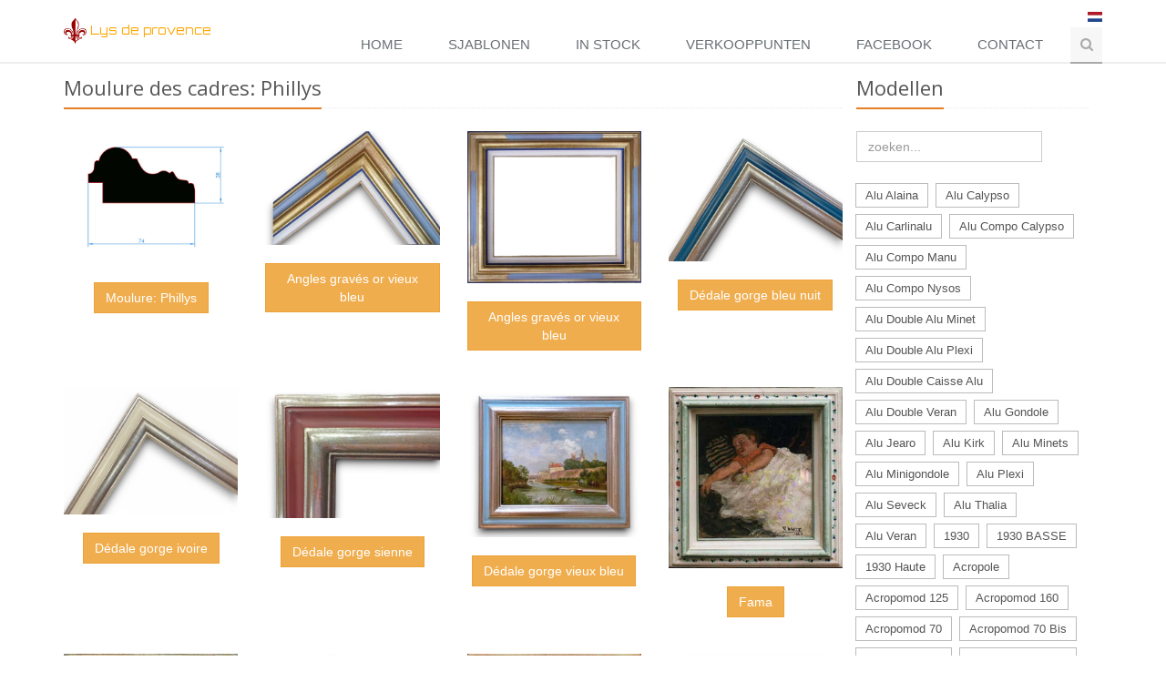

--- FILE ---
content_type: text/html; charset=UTF-8
request_url: https://nl.lysdeprovence.com/catalogue/159
body_size: 10437
content:
<!DOCTYPE html>
<!--[if IE 8]> <html lang="fr" class="ie8"> <![endif]-->
<!--[if IE 9]> <html lang="fr" class="ie9"> <![endif]-->
<!--[if !IE]><!--> <html lang="fr"> <!--<![endif]-->
<head>
    <title>Lys de provence - Phillys</title>

    <!-- Meta -->
    <meta charset="utf8">
    <meta name="viewport" content="width=device-width, initial-scale=1.0">
    <meta name="description" content="Le Lys de Provence est fabricant de cadre depuis plus de 25 ans, restauration, cadres sculptés, dorure. Artisanat, fabrication français, Dorure au cuivre ou à l'or fin , à l'or blanc ou argent véritable Sculpture sur bois , cadres en chêne Cadres classiques mais aussi emploi de matériaux modernes avec nos collections mélangeant des cadres en alus, du plexiglass et du bois.">
	<meta http-equiv="Content-Type" content="text/html; charset=UTF-8" />
    <!-- Favicon -->
    <link rel="apple-touch-icon" sizes="57x57" href="/assets/favicon/apple-icon-57x57.png">
    <link rel="apple-touch-icon" sizes="60x60" href="/assets/favicon/apple-icon-60x60.png">
    <link rel="apple-touch-icon" sizes="72x72" href="/assets/favicon/apple-icon-72x72.png">
    <link rel="apple-touch-icon" sizes="76x76" href="/assets/favicon/apple-icon-76x76.png">
    <link rel="apple-touch-icon" sizes="114x114" href="/assets/favicon/apple-icon-114x114.png">
    <link rel="apple-touch-icon" sizes="120x120" href="/assets/favicon/apple-icon-120x120.png">
    <link rel="apple-touch-icon" sizes="144x144" href="/assets/favicon/apple-icon-144x144.png">
    <link rel="apple-touch-icon" sizes="152x152" href="/assets/favicon/apple-icon-152x152.png">
    <link rel="apple-touch-icon" sizes="180x180" href="/assets/favicon/apple-icon-180x180.png">
    <link rel="icon" type="image/png" sizes="192x192"  href="/assets/favicon/android-icon-192x192.png">
    <link rel="icon" type="image/png" sizes="32x32" href="/assets/favicon/favicon-32x32.png">
    <link rel="icon" type="image/png" sizes="96x96" href="/assets/favicon/favicon-96x96.png">
    <link rel="icon" type="image/png" sizes="16x16" href="/assets/favicon/favicon-16x16.png">
    <link rel="manifest" href="/assets/favicon/manifest.json">
    <meta name="msapplication-TileColor" content="#ffffff">
    <meta name="msapplication-TileImage" content="/assets/favicon/ms-icon-144x144.png">
    <meta name="theme-color" content="#ffffff">

    <!-- Web Fonts -->
    <link rel='stylesheet' type='text/css' href='//fonts.googleapis.com/css?family=Open+Sans:400,300,600&amp;subset=cyrillic,latin'>
    <link href='https://fonts.googleapis.com/css?family=Orbitron' rel='stylesheet' type='text/css'>

    <link rel="stylesheet" href="/assets/plugins/bootstrap/css/bootstrap.min.css">

    <!-- CSS Global Compulsory -->
    <link rel="stylesheet" href="/assets/plugins/bootstrap/css/bootstrap.min.css">
    <link rel="stylesheet" href="/assets/css/style.css">

    <!-- CSS Header and Footer -->
    <link rel="stylesheet" href="/assets/css/headers/header-default.css">
    <link rel="stylesheet" href="/assets/css/footers/footer-v1.css">

    <!-- CSS Implementing Plugins -->
    <link rel="stylesheet" href="/assets/plugins/animate.css">
    <!-- <link rel="stylesheet" href="/assets/plugins/line-icons/line-icons.css">-->

    <link rel="stylesheet" href="/assets/plugins/font-awesome/css/font-awesome.min.css">
    <link rel="stylesheet" href="//es.lysdeprovence.com/assets/plugins/owl-carousel/owl-carousel/owl.carousel.css">
    <link rel="stylesheet" href="//it.lysdeprovence.com/assets/plugins/horizontal-parallax/css/horizontal-parallax.css">
    <link rel="stylesheet" href="//it.lysdeprovence.com/assets/plugins/fancybox/source/jquery.fancybox.css">
    <link rel="stylesheet" href="//es.lysdeprovence.com/assets/css/theme-colors/orange.css" />
    <!-- CSS Customization -->
    <link rel="stylesheet" href="/assets/css/custom.css">
    </head>

<body class="header">
<div class="wrapper">
    <!--=== Header ===-->
    <div class="header header-sticky">
        <div class="container">
            <!-- Logo -->
            <span class="logo" id="logoTitre" style="cursor:pointer;" onclick='document.location.href="/accueil";'>
                <img style="max-width:25px;" src="/assets/images/Lys.png" alt="Logo"> <font style="cursor:pointer;" onclick='document.location.href="/accueil";'>Lys de provence</font>
            </span>

            <div class="topbar hidden-xs hidden-sm">
                <ul class="loginbar pull-right">
                    <li class="hoverSelector">
                    <img src="/assets/flags/nl.png" style="width:16px;">
                    <ul class="languages hoverSelectorBlock" style="width:100px;padding:0;margin-left:margin-right:0;">
                        <li style="width:100px;padding:0;margin-left:margin-right:0;"><a href="https://lysdeprovence.com"     hreflang="fr"><img style="width:16px;display:inline-block;" src="/assets/flags/fr.png">Français</a></li>
                        <li style="width:100px;padding:0;margin-left:margin-right:0;"><a href="https://bzh.lysdeprovence.com"  hreflang="bzh" ><img style="width:16px;display:inline-block;" src="/assets/flags/bzh.svg">Breizh</a></li>
                        <li style="width:100px;padding:0;margin-left:margin-right:0;"><a href="https://br.lysdeprovence.com"  hreflang="br" ><img style="width:16px;display:inline-block;" src="/assets/flags/br.png">Brasileira</a></li>
                        <li style="width:100px;padding:0;margin-left:margin-right:0;"><a href="https://cn.lysdeprovence.com"  hreflang="cn" ><img style="width:16px;display:inline-block;" src="/assets/flags/cn.png">China</a></li>
                        <li style="width:100px;padding:0;margin-left:margin-right:0;"><a href="https://de.lysdeprovence.com"  hreflang="de" ><img style="width:16px;display:inline-block;" src="/assets/flags/de.png">Deutsch</a></li>
                        <li style="width:100px;padding:0;margin-left:margin-right:0;"><a href="https://gr.lysdeprovence.com"  hreflang="gr" ><img style="width:16px;display:inline-block;" src="/assets/flags/gr.png">Ελλάδα</a></li>
                        <li style="width:100px;padding:0;margin-left:margin-right:0;"><a href="https://en.lysdeprovence.com"  hreflang="en" ><img style="width:16px;display:inline-block;" src="/assets/flags/gb.png">English</a></li>
                        <li style="width:100px;padding:0;margin-left:margin-right:0;"><a href="https://es.lysdeprovence.com"  hreflang="es" ><img style="width:16px;display:inline-block;" src="/assets/flags/es.png">Español</a></li>
                        <li style="width:100px;padding:0;margin-left:margin-right:0;"><a href="https://ir.lysdeprovence.com"  hreflang="ir" ><img style="width:16px;display:inline-block;" src="/assets/flags/ir.png">ایرانی</a></li>
                        <li style="width:100px;padding:0;margin-left:margin-right:0;"><a href="https://il.lysdeprovence.com"  hreflang="il" ><img style="width:16px;display:inline-block;" src="/assets/flags/il.png">יִשְׂרָאֵל</a></li>
                        <li style="width:100px;padding:0;margin-left:margin-right:0;"><a href="https://it.lysdeprovence.com"  hreflang="it"><img style="width:16px;display:inline-block;" src="/assets/flags/it.png">Italiano</a></li>
                        <li style="width:100px;padding:0;margin-left:margin-right:0;"><a href="https://lat.lysdeprovence.com" hreflang="lat" ><img style="width:16px;display:inline-block;" src="/assets/flags/lat.png">Latina</a></li>
                        <li style="width:100px;padding:0;margin-left:margin-right:0;"><a href="https://jp.lysdeprovence.com"  hreflang="jp" ><img style="width:16px;display:inline-block;" src="/assets/flags/jp.png">日本の</a></li>
                        <li style="width:100px;padding:0;margin-left:margin-right:0;"><a href="https://mg.lysdeprovence.com"  hreflang="mg" ><img style="width:16px;display:inline-block;" src="/assets/flags/mg.png">Malagasy</a></li>
                        <li style="width:100px;padding:0;margin-left:margin-right:0;"><a href="https://nl.lysdeprovence.com"  hreflang="nl" ><img style="width:16px;display:inline-block;" src="/assets/flags/nl.png">Nederlands</a></li>
                        <li style="width:100px;padding:0;margin-left:margin-right:0;"><a href="https://pl.lysdeprovence.com"  hreflang="pl" ><img style="width:16px;display:inline-block;" src="/assets/flags/pl.png">Polski</a></li>
                        <li style="width:100px;padding:0;margin-left:margin-right:0;"><a href="https://ro.lysdeprovence.com"  hreflang="ro" ><img style="width:16px;display:inline-block;" src="/assets/flags/ro.png">România</a></li>
                        <li style="width:100px;padding:0;margin-left:margin-right:0;"><a href="https://ru.lysdeprovence.com"  hreflang="ru" ><img style="width:16px;display:inline-block;" src="/assets/flags/ru.png">русский</a></li>
                        <li style="width:100px;padding:0;margin-left:margin-right:0;"><a href="https://tw.lysdeprovence.com"  hreflang="tw" ><img style="width:16px;display:inline-block;" src="/assets/flags/tw.png">Taiwan</a></li>
                        <li style="width:100px;padding:0;margin-left:margin-right:0;"><a href="https://tr.lysdeprovence.com"  hreflang="tr" ><img style="width:16px;display:inline-block;" src="/assets/flags/tr.png">Türkçe</a></li>
                        <li style="width:100px;padding:0;margin-left:margin-right:0;"><a href="https://chti.lysdeprovence.com"  hreflang="tr" ><img style="width:16px;display:inline-block;" src="/assets/flags/chti.jpg">Chti</a></li>
                        <li style="width:100px;padding:0;margin-left:margin-right:0;"><a href="https://am.lysdeprovence.com"  hreflang="tr" ><img style="width:16px;display:inline-block;" src="/assets/flags/am.png">Հայերեն</a></li>
                        <li style="width:100px;padding:0;margin-left:margin-right:0;"><a href="https://gsw.lysdeprovence.com"  hreflang="tr" ><img style="width:16px;display:inline-block;" src="/assets/flags/gsw.jpg">s'Elsàss</a></li>
                        <li style="width:100px;padding:0;margin-left:margin-right:0;"><a href="https://yi.lysdeprovence.com"  hreflang="tr" ><img style="width:16px;display:inline-block;" src="/assets/flags/yi.png">Yiddish</a></li>

                    </ul>
                    </li>
<!--                     <li><div style="width:16px;" class="fb-share-button" data-href="http://lysdeprovence.com/" data-layout="icon"></div></li>
 -->                </ul>
            </div>

            <!-- End Logo -->
            <!-- Toggle get grouped for better mobile display -->
            <button type="button" class="navbar-toggle" data-toggle="collapse" style="background:white!important;border-color:white!important;" data-target="#language">
                <span class="sr-only" >Toggle language</span>
                <img src="/assets/flags/nl.png" style="width:32px;">
            </button>
            <button type="button" class="navbar-toggle" data-toggle="collapse" data-target="#menu">
                <span class="sr-only">Toggle navigation</span>
                <span class="fa fa-bars"></span>
            </button>
            <!-- End Toggle -->
        </div><!--/end container-->

        <div class="collapse navbar-collapse mega-menu navbar-responsive-collapse hidden-lg hidden-md" id="language">
        	<div class="container  hidden-lg hidden-md">
        		<ul class="nav navbar-nav languages ">
                        <li><a href="https://lysdeprovence.com"     hreflang="fr"><img style="width:16px;display:inline-block;" src="/assets/flags/fr.png">Français</a></li>
                        <li><a href="https://bzh.lysdeprovence.com"  hreflang="bzh" ><img style="width:16px;display:inline-block;" src="/assets/flags/bzh.svg">Breizh</a></li>
                        <li><a href="https://br.lysdeprovence.com"  hreflang="br" ><img style="width:16px;display:inline-block;" src="/assets/flags/br.png">Brasileira</a></li>
                        <li><a href="https://cn.lysdeprovence.com"  hreflang="cn" ><img style="width:16px;display:inline-block;" src="/assets/flags/cn.png">China</a></li>
                        <li><a href="https://de.lysdeprovence.com"  hreflang="de" ><img style="width:16px;display:inline-block;" src="/assets/flags/de.png">Deutsch</a></li>
                        <li><a href="https://gr.lysdeprovence.com"  hreflang="gr" ><img style="width:16px;display:inline-block;" src="/assets/flags/gr.png">Ελλάδα</a></li>
                        <li><a href="https://en.lysdeprovence.com"  hreflang="en" ><img style="width:16px;display:inline-block;" src="/assets/flags/gb.png">English</a></li>
                        <li><a href="https://es.lysdeprovence.com"  hreflang="es" ><img style="width:16px;display:inline-block;" src="/assets/flags/es.png">Español</a></li>
                        <li><a href="https://ir.lysdeprovence.com"  hreflang="ir" ><img style="width:16px;display:inline-block;" src="/assets/flags/ir.png">ایرانی</a></li>
                        <li><a href="https://il.lysdeprovence.com"  hreflang="il" ><img style="width:16px;display:inline-block;" src="/assets/flags/il.png">יִשְׂרָאֵל</a></li>
                        <li><a href="https://it.lysdeprovence.com"  hreflang="it"><img style="width:16px;display:inline-block;" src="/assets/flags/it.png">Italiano</a></li>
                        <li><a href="https://lat.lysdeprovence.com"  hreflang="lat" ><img style="width:16px;display:inline-block;" src="/assets/flags/lat.png">Latina</a></li>
                        <li><a href="https://jp.lysdeprovence.com"  hreflang="jp" ><img style="width:16px;display:inline-block;" src="/assets/flags/jp.png">日本の</a></li>
                        <li><a href="https://mg.lysdeprovence.com"  hreflang="mg" ><img style="width:16px;display:inline-block;" src="/assets/flags/mg.png">Malagasy</a></li>
                        <li><a href="https://nl.lysdeprovence.com"  hreflang="nl" ><img style="width:16px;display:inline-block;" src="/assets/flags/nl.png">Nederlands</a></li>
                        <li><a href="https://pl.lysdeprovence.com"  hreflang="pl" ><img style="width:16px;display:inline-block;" src="/assets/flags/pl.png">Polski</a></li>
                        <li><a href="https://ro.lysdeprovence.com"  hreflang="ro" ><img style="width:16px;display:inline-block;" src="/assets/flags/ro.png">România</a></li>
                        <li><a href="https://ru.lysdeprovence.com"  hreflang="ru" ><img style="width:16px;display:inline-block;" src="/assets/flags/ru.png">русский</a></li>
                        <li><a href="https://tw.lysdeprovence.com"  hreflang="tw" ><img style="width:16px;display:inline-block;" src="/assets/flags/tw.png">Taiwan</a></li>                      
                        <li><a href="https://tr.lysdeprovence.com"  hreflang="tr" ><img style="width:16px;display:inline-block;" src="/assets/flags/tr.png">Türkçe</a></li>
                        <li><a href="https://chti.lysdeprovence.com"  hreflang="tr" ><img style="width:16px;display:inline-block;" src="/assets/flags/chti.jpg">Chti</a></li>
                        <li><a href="https://am.lysdeprovence.com"  hreflang="tr" ><img style="width:16px;display:inline-block;" src="/assets/flags/am.png">Հայերեն</a></li>
                        <li><a href="https://gsw.lysdeprovence.com"  hreflang="tr" ><img style="width:16px;display:inline-block;" src="/assets/flags/gsw.jpg">s'Elsàss</a></li>
                        <li><a href="https://yi.lysdeprovence.com"  hreflang="tr" ><img style="width:16px;display:inline-block;" src="/assets/flags/yi.png">Yiddish</a></li>

            	</ul>
        	</div>
        </div>

        <!-- Collect the nav links, forms, and other content for toggling -->
        <div id="menu" class="collapse navbar-collapse mega-menu navbar-responsive-collapse">
            <div class="container">
                <ul class="nav navbar-nav">
                    <!-- Menu -->
                                            <li >
                            <a href="/accueil">Home</a>
                        </li>

                        <li >
                            <a href="/coupe">SJABLONEN</a>
                        </li>
                        <li >
                            <a href="/stock">IN STOCK</a>
                        </li>

                        <li >
                            <a href="/revendeurs">VERKOOPPUNTEN</a>
                        </li>
                        <li>
                            <a target="_blank" href="https://www.facebook.com/pages/category/Professional-Service/Lys-De-Provence-fabricant-de-cadres-1303960416296514/">Facebook</a>
                        </li>
                        <li >
                            <a href="/contact">CONTACT</a>
                        </li>
                                       <li>
                        <i class="search fa fa-search search-btn"></i>
                        <div class="search-open">
                            <div class="input-group animated fadeInDown">
                                <form method="post" action="/recherche/modele" class="input-group">
                                    <p>Model zoeken</p>
                                        <input type="text" name="nom_finition" class="form-control" placeholder="Afwerking" style="float:left;width:45%;margin-right:5px;">
                                        <input type="text" name="nom_moulure" class="form-control" placeholder="Modellen" style="width:45%;">
                                        <span class="input-group-btn" style="position:relative;top:15px;">
                                            <button type="submit" class="btn-u">zoeken</button>
                                        </span>
                                        <br />
                                </form>
                            <a href="/recherche"><font color="#FFA500">geavanceerd onderzoek</font></a>
                                </div>
                        </div>
                    </li>                    <!-- End Menu -->
                </ul>
            </div><!--/end container-->
        </div><!--/navbar-collapse-->
    </div>
    <!--=== End Header ===-->
 
<div class="container">
    <div class="col-sm-9">
        <div class="row">
        <div class="headline"><h2>Moulure des cadres: Phillys </h2></div>
                            <div class="row  margin-bottom-30">
                <div class="col-sm-3 sm-margin-bottom-30">
                    <a href="/upload/TAB/1588848441_PHILLYS-Modello.jpg" rel="gallery2" class="fancybox" data-fancybox-group="gallery" title="Moulure: Phillys">
                        <span><img class="img-responsive" src="/upload/TAB/1588848441_PHILLYS-Modello.jpg" alt="Phillys"></span>
                    </a>
                    <p class="text-center"><br /><button type="button" class="btn btn-warning" style="white-space: normal;">Moulure: Phillys</button></p>
                </div>
                                                                	                            <div class="col-sm-3 sm-margin-bottom-30">
                                <a href="/upload/TAB/1756742690_Phillys_angleGravOrVxBleu_det.jpg" rel="gallery2" class="fancybox" data-fancybox-group="gallery" title="Moulure: Phillys, Finition: Angles gravés or vieux bleu, Tarif: 1 L <br /><a href='/recherche/finition/Angles gravés or vieux bleu' target='_blank'>Voir les cadres ayant la même finition</a>">
                                    <span><img class="img-responsive" src="/upload/TAB/1756742690_Phillys_angleGravOrVxBleu_det.jpg" alt="Angles gravés or vieux bleu "></span>
                                </a>
                                <p class="text-center">
                                    <br />
                                    <button type="button" class="btn btn-warning" style="white-space: normal;">Angles gravés or vieux bleu </button>

                                </p>
                            </div>
                                                                                        	                            <div class="col-sm-3 sm-margin-bottom-30">
                                <a href="/upload/TAB/1756742704_Phillys_angleGravOrVxBleu.jpg" rel="gallery2" class="fancybox" data-fancybox-group="gallery" title="Moulure: Phillys, Finition: Angles gravés or vieux bleu, Tarif: 1 L <br /><a href='/recherche/finition/Angles gravés or vieux bleu' target='_blank'>Voir les cadres ayant la même finition</a>">
                                    <span><img class="img-responsive" src="/upload/TAB/1756742704_Phillys_angleGravOrVxBleu.jpg" alt="Angles gravés or vieux bleu "></span>
                                </a>
                                <p class="text-center">
                                    <br />
                                    <button type="button" class="btn btn-warning" style="white-space: normal;">Angles gravés or vieux bleu </button>

                                </p>
                            </div>
                                                                                        	                            <div class="col-sm-3 sm-margin-bottom-30">
                                <a href="/upload/TAB/1756742924_Phillys_dedaleGorgeBleuNuit1G.jpg" rel="gallery2" class="fancybox" data-fancybox-group="gallery" title="Moulure: Phillys, Finition: Dédale gorge bleu nuit, Tarif: 1 G <br /><a href='/recherche/finition/Dédale gorge bleu nuit' target='_blank'>Voir les cadres ayant la même finition</a>">
                                    <span><img class="img-responsive" src="/upload/TAB/1756742924_Phillys_dedaleGorgeBleuNuit1G.jpg" alt="Dédale gorge bleu nuit "></span>
                                </a>
                                <p class="text-center">
                                    <br />
                                    <button type="button" class="btn btn-warning" style="white-space: normal;">Dédale gorge bleu nuit </button>

                                </p>
                            </div>
                                                                                                                                </div>
                                                            <div class="row  margin-bottom-30">
                                            	                            <div class="col-sm-3 sm-margin-bottom-30">
                                <a href="/upload/TAB/1768163831_Phillys-dedale-gorge-ivoire1G.jpg" rel="gallery2" class="fancybox" data-fancybox-group="gallery" title="Moulure: Phillys, Finition: Dédale gorge ivoire, Tarif: 1 G <br /><a href='/recherche/finition/Dédale gorge ivoire' target='_blank'>Voir les cadres ayant la même finition</a>">
                                    <span><img class="img-responsive" src="/upload/TAB/1768163831_Phillys-dedale-gorge-ivoire1G.jpg" alt="Dédale gorge ivoire "></span>
                                </a>
                                <p class="text-center">
                                    <br />
                                    <button type="button" class="btn btn-warning" style="white-space: normal;">Dédale gorge ivoire </button>

                                </p>
                            </div>
                                                                                        	                            <div class="col-sm-3 sm-margin-bottom-30">
                                <a href="/upload/TAB/1756742758_Phillys_argentSienne.jpg" rel="gallery2" class="fancybox" data-fancybox-group="gallery" title="Moulure: Phillys, Finition: Dédale gorge sienne, Tarif: 1 G <br /><a href='/recherche/finition/Dédale gorge sienne' target='_blank'>Voir les cadres ayant la même finition</a>">
                                    <span><img class="img-responsive" src="/upload/TAB/1756742758_Phillys_argentSienne.jpg" alt="Dédale gorge sienne "></span>
                                </a>
                                <p class="text-center">
                                    <br />
                                    <button type="button" class="btn btn-warning" style="white-space: normal;">Dédale gorge sienne </button>

                                </p>
                            </div>
                                                                                        	                            <div class="col-sm-3 sm-margin-bottom-30">
                                <a href="/upload/TAB/1756742848_Phillys-dedale-gorge-vieux-bleu.jpg" rel="gallery2" class="fancybox" data-fancybox-group="gallery" title="Moulure: Phillys, Finition: Dédale gorge vieux bleu, Tarif: 1 G <br /><a href='/recherche/finition/Dédale gorge vieux bleu' target='_blank'>Voir les cadres ayant la même finition</a>">
                                    <span><img class="img-responsive" src="/upload/TAB/1756742848_Phillys-dedale-gorge-vieux-bleu.jpg" alt="Dédale gorge vieux bleu "></span>
                                </a>
                                <p class="text-center">
                                    <br />
                                    <button type="button" class="btn btn-warning" style="white-space: normal;">Dédale gorge vieux bleu </button>

                                </p>
                            </div>
                                                                                        	                            <div class="col-sm-3 sm-margin-bottom-30">
                                <a href="/upload/TAB/1496652836_Phillys_fama.jpg" rel="gallery2" class="fancybox" data-fancybox-group="gallery" title="Moulure: Phillys, Finition: Fama, Tarif: 2 A <br /><a href='/recherche/finition/Fama' target='_blank'>Voir les cadres ayant la même finition</a>">
                                    <span><img class="img-responsive" src="/upload/TAB/1496652836_Phillys_fama.jpg" alt="Fama "></span>
                                </a>
                                <p class="text-center">
                                    <br />
                                    <button type="button" class="btn btn-warning" style="white-space: normal;">Fama </button>

                                </p>
                            </div>
                                                                                                                                </div>
                                                            <div class="row  margin-bottom-30">
                                            	                            <div class="col-sm-3 sm-margin-bottom-30">
                                <a href="/upload/TAB/1756742669_Phillys_dedalGrattVxBleu.jpg" rel="gallery2" class="fancybox" data-fancybox-group="gallery" title="Moulure: Phillys, Finition: Gratté dédale, Tarif: 1 I vieux bleu<br /><a href='/recherche/finition/Gratté dédale' target='_blank'>Voir les cadres ayant la même finition</a>">
                                    <span><img class="img-responsive" src="/upload/TAB/1756742669_Phillys_dedalGrattVxBleu.jpg" alt="Gratté dédale vieux bleu"></span>
                                </a>
                                <p class="text-center">
                                    <br />
                                    <button type="button" class="btn btn-warning" style="white-space: normal;">Gratté dédale vieux bleu</button>

                                </p>
                            </div>
                                                                                        	                            <div class="col-sm-3 sm-margin-bottom-30">
                                <a href="/upload/TAB/1756742637_Phillys_sisypheGrattevxBleu_det.jpg" rel="gallery2" class="fancybox" data-fancybox-group="gallery" title="Moulure: Phillys, Finition: Gratté sisyphe vieux bleu, Tarif: 1 I <br /><a href='/recherche/finition/Gratté sisyphe vieux bleu' target='_blank'>Voir les cadres ayant la même finition</a>">
                                    <span><img class="img-responsive" src="/upload/TAB/1756742637_Phillys_sisypheGrattevxBleu_det.jpg" alt="Gratté sisyphe vieux bleu "></span>
                                </a>
                                <p class="text-center">
                                    <br />
                                    <button type="button" class="btn btn-warning" style="white-space: normal;">Gratté sisyphe vieux bleu </button>

                                </p>
                            </div>
                                                                                        	                            <div class="col-sm-3 sm-margin-bottom-30">
                                <a href="/upload/TAB/1496652777_Phillys_sisypheGrattevxBleu_cenac.jpg" rel="gallery2" class="fancybox" data-fancybox-group="gallery" title="Moulure: Phillys, Finition: Gratté sisyphe vieux bleu, Tarif: 1 I (Marc Cénac))<br /><a href='/recherche/finition/Gratté sisyphe vieux bleu' target='_blank'>Voir les cadres ayant la même finition</a>">
                                    <span><img class="img-responsive" src="/upload/TAB/1496652777_Phillys_sisypheGrattevxBleu_cenac.jpg" alt="Gratté sisyphe vieux bleu (Marc Cénac))"></span>
                                </a>
                                <p class="text-center">
                                    <br />
                                    <button type="button" class="btn btn-warning" style="white-space: normal;">Gratté sisyphe vieux bleu (Marc Cénac))</button>

                                </p>
                            </div>
                                                                                        	                            <div class="col-sm-3 sm-margin-bottom-30">
                                <a href="/upload/TAB/1756742882_phillys-sisyphe-gorge-vieux-bleu-cloe-faure.jpg" rel="gallery2" class="fancybox" data-fancybox-group="gallery" title="Moulure: Phillys, Finition: Or gorge vieux bleu, Tarif: 1 G <br /><a href='/recherche/finition/Or gorge vieux bleu' target='_blank'>Voir les cadres ayant la même finition</a>">
                                    <span><img class="img-responsive" src="/upload/TAB/1756742882_phillys-sisyphe-gorge-vieux-bleu-cloe-faure.jpg" alt="Or gorge vieux bleu "></span>
                                </a>
                                <p class="text-center">
                                    <br />
                                    <button type="button" class="btn btn-warning" style="white-space: normal;">Or gorge vieux bleu </button>

                                </p>
                            </div>
                                                                                                                                </div>
                                                            <div class="row  margin-bottom-30">
                                            	                            <div class="col-sm-3 sm-margin-bottom-30">
                                <a href="/upload/TAB/1756742728_Phillys_orvxblancbeige_angle.jpg" rel="gallery2" class="fancybox" data-fancybox-group="gallery" title="Moulure: Phillys, Finition: Or vieux blanc beige, Tarif: 1 P <br /><a href='/recherche/finition/Or vieux blanc beige' target='_blank'>Voir les cadres ayant la même finition</a>">
                                    <span><img class="img-responsive" src="/upload/TAB/1756742728_Phillys_orvxblancbeige_angle.jpg" alt="Or vieux blanc beige "></span>
                                </a>
                                <p class="text-center">
                                    <br />
                                    <button type="button" class="btn btn-warning" style="white-space: normal;">Or vieux blanc beige </button>

                                </p>
                            </div>
                                                                                        	                            <div class="col-sm-3 sm-margin-bottom-30">
                                <a href="/upload/TAB/1767800929_phillys-or-vx-blanc-beige-puybareau.jpg" rel="gallery2" class="fancybox" data-fancybox-group="gallery" title="Moulure: Phillys, Finition: Or vieux blanc beige, Tarif: 1 P (ml30+10%)<br /><a href='/recherche/finition/Or vieux blanc beige' target='_blank'>Voir les cadres ayant la même finition</a>">
                                    <span><img class="img-responsive" src="/upload/TAB/1767800929_phillys-or-vx-blanc-beige-puybareau.jpg" alt="Or vieux blanc beige (ml30+10%)"></span>
                                </a>
                                <p class="text-center">
                                    <br />
                                    <button type="button" class="btn btn-warning" style="white-space: normal;">Or vieux blanc beige (ml30+10%)</button>

                                </p>
                            </div>
                                                                                        	                            <div class="col-sm-3 sm-margin-bottom-30">
                                <a href="/upload/TAB/1496652885_Phillys_orvxblancbeige_Puybareau.jpg" rel="gallery2" class="fancybox" data-fancybox-group="gallery" title="Moulure: Phillys, Finition: Or vieux blanc beige mlc30, Tarif: 1 P (Puybareau)<br /><a href='/recherche/finition/Or vieux blanc beige mlc30' target='_blank'>Voir les cadres ayant la même finition</a>">
                                    <span><img class="img-responsive" src="/upload/TAB/1496652885_Phillys_orvxblancbeige_Puybareau.jpg" alt="Or vieux blanc beige mlc30 (Puybareau)"></span>
                                </a>
                                <p class="text-center">
                                    <br />
                                    <button type="button" class="btn btn-warning" style="white-space: normal;">Or vieux blanc beige mlc30 (Puybareau)</button>

                                </p>
                            </div>
                                                                                        	                            <div class="col-sm-3 sm-margin-bottom-30">
                                <a href="/upload/TAB/1756742652_Phillys_padovan.jpg" rel="gallery2" class="fancybox" data-fancybox-group="gallery" title="Moulure: Phillys, Finition: Padovan, Tarif: 2 D <br /><a href='/recherche/finition/Padovan' target='_blank'>Voir les cadres ayant la même finition</a>">
                                    <span><img class="img-responsive" src="/upload/TAB/1756742652_Phillys_padovan.jpg" alt="Padovan "></span>
                                </a>
                                <p class="text-center">
                                    <br />
                                    <button type="button" class="btn btn-warning" style="white-space: normal;">Padovan </button>

                                </p>
                            </div>
                                                                                                                                </div>
                                                            <div class="row  margin-bottom-30">
                                            	                            <div class="col-sm-3 sm-margin-bottom-30">
                                <a href="/upload/TAB/1756742796_Phillys_silene.jpg" rel="gallery2" class="fancybox" data-fancybox-group="gallery" title="Moulure: Phillys, Finition: Silène or filets noirs, Tarif: 2 A <br /><a href='/recherche/finition/Silène or filets noirs' target='_blank'>Voir les cadres ayant la même finition</a>">
                                    <span><img class="img-responsive" src="/upload/TAB/1756742796_Phillys_silene.jpg" alt="Silène or filets noirs "></span>
                                </a>
                                <p class="text-center">
                                    <br />
                                    <button type="button" class="btn btn-warning" style="white-space: normal;">Silène or filets noirs </button>

                                </p>
                            </div>
                                                                                        	                            <div class="col-sm-3 sm-margin-bottom-30">
                                <a href="/upload/TAB/1756742774_Phillys_orBleuPierre.jpg" rel="gallery2" class="fancybox" data-fancybox-group="gallery" title="Moulure: Phillys, Finition: Sisyphe gorge bleu pierre, Tarif: 1 G <br /><a href='/recherche/finition/Sisyphe gorge bleu pierre' target='_blank'>Voir les cadres ayant la même finition</a>">
                                    <span><img class="img-responsive" src="/upload/TAB/1756742774_Phillys_orBleuPierre.jpg" alt="Sisyphe gorge bleu pierre "></span>
                                </a>
                                <p class="text-center">
                                    <br />
                                    <button type="button" class="btn btn-warning" style="white-space: normal;">Sisyphe gorge bleu pierre </button>

                                </p>
                            </div>
                                                                                        	                            <div class="col-sm-3 sm-margin-bottom-30">
                                <a href="/upload/TAB/1768163763_Phillys-sisyphe-goge-ivoire.jpg" rel="gallery2" class="fancybox" data-fancybox-group="gallery" title="Moulure: Phillys, Finition: Sisyphe gorge ivoire, Tarif: 1 G <br /><a href='/recherche/finition/Sisyphe gorge ivoire' target='_blank'>Voir les cadres ayant la même finition</a>">
                                    <span><img class="img-responsive" src="/upload/TAB/1768163763_Phillys-sisyphe-goge-ivoire.jpg" alt="Sisyphe gorge ivoire "></span>
                                </a>
                                <p class="text-center">
                                    <br />
                                    <button type="button" class="btn btn-warning" style="white-space: normal;">Sisyphe gorge ivoire </button>

                                </p>
                            </div>
                                                                                        	                            <div class="col-sm-3 sm-margin-bottom-30">
                                <a href="/upload/TAB/1756743015_Phillys-Sisyphe-gorge-jaune-special.jpg" rel="gallery2" class="fancybox" data-fancybox-group="gallery" title="Moulure: Phillys, Finition: Sisyphe gorge jaune, Tarif: 1 G <br /><a href='/recherche/finition/Sisyphe gorge jaune' target='_blank'>Voir les cadres ayant la même finition</a>">
                                    <span><img class="img-responsive" src="/upload/TAB/1756743015_Phillys-Sisyphe-gorge-jaune-special.jpg" alt="Sisyphe gorge jaune "></span>
                                </a>
                                <p class="text-center">
                                    <br />
                                    <button type="button" class="btn btn-warning" style="white-space: normal;">Sisyphe gorge jaune </button>

                                </p>
                            </div>
                                                                                                                                </div>
                                                            <div class="row  margin-bottom-30">
                                            	                            <div class="col-sm-3 sm-margin-bottom-30">
                                <a href="/upload/TAB/1665660209_Phillys-sisyphe-gorge-rouge-chine.jpg" rel="gallery2" class="fancybox" data-fancybox-group="gallery" title="Moulure: Phillys, Finition: Sisyphe gorge rouge chine, Tarif: 1 G (Dromix)<br /><a href='/recherche/finition/Sisyphe gorge rouge chine' target='_blank'>Voir les cadres ayant la même finition</a>">
                                    <span><img class="img-responsive" src="/upload/TAB/1665660209_Phillys-sisyphe-gorge-rouge-chine.jpg" alt="Sisyphe gorge rouge chine (Dromix)"></span>
                                </a>
                                <p class="text-center">
                                    <br />
                                    <button type="button" class="btn btn-warning" style="white-space: normal;">Sisyphe gorge rouge chine (Dromix)</button>

                                </p>
                            </div>
                                                                                        	                            <div class="col-sm-3 sm-margin-bottom-30">
                                <a href="/upload/TAB/1756742909_Phillys_sisyphePatinGorgeSienne1G.jpg" rel="gallery2" class="fancybox" data-fancybox-group="gallery" title="Moulure: Phillys, Finition: Sisyphe gorge sienne, Tarif: 1 G (dorure patinée)<br /><a href='/recherche/finition/Sisyphe gorge sienne' target='_blank'>Voir les cadres ayant la même finition</a>">
                                    <span><img class="img-responsive" src="/upload/TAB/1756742909_Phillys_sisyphePatinGorgeSienne1G.jpg" alt="Sisyphe gorge sienne (dorure patinée)"></span>
                                </a>
                                <p class="text-center">
                                    <br />
                                    <button type="button" class="btn btn-warning" style="white-space: normal;">Sisyphe gorge sienne (dorure patinée)</button>

                                </p>
                            </div>
                                                                                        	                            <div class="col-sm-3 sm-margin-bottom-30">
                                <a href="/upload/TAB/1496652930_Phillys_orgorgevxvert.jpg" rel="gallery2" class="fancybox" data-fancybox-group="gallery" title="Moulure: Phillys, Finition: Sisyphe gorge vieux vert, Tarif: 1 G (Jan Vakowskaï)<br /><a href='/recherche/finition/Sisyphe gorge vieux vert' target='_blank'>Voir les cadres ayant la même finition</a>">
                                    <span><img class="img-responsive" src="/upload/TAB/1496652930_Phillys_orgorgevxvert.jpg" alt="Sisyphe gorge vieux vert (Jan Vakowskaï)"></span>
                                </a>
                                <p class="text-center">
                                    <br />
                                    <button type="button" class="btn btn-warning" style="white-space: normal;">Sisyphe gorge vieux vert (Jan Vakowskaï)</button>

                                </p>
                            </div>
                                                            </div>
                </div>
                </div>
            
 
   <!-- debut sidebar -->
                        <div class="col-md-3">
                <div class="headline"><h2>Modellen</h2></div>
                <!-- liste moulure -->
                <div class="form-group">
                    <input id="motRecherche" class="form-control" type="search" placeholder="zoeken..." onkeyup="recherche();" style="width:80%;float:left;"/>
                    <button type="button" class="btn" id="searchclean" onclick="effacerRecherche();" style="visibility:hidden;width:20%;"><i class="fa fa-ban"></i></button>
                    <span style="clear:both;"></span>
                    <ul class="list-group" id="listeRecherche">
                    </ul>
                </div>
                <ul class="list-inline tags-v2 margin-bottom-50" id="listeCoupe">
                                    <li class="listeCoupe"><a href="/catalogue/549"> Alu Alaina</a></li>
                                    <li class="listeCoupe"><a href="/catalogue/543"> Alu Calypso </a></li>
                                    <li class="listeCoupe"><a href="/catalogue/388"> Alu Carlinalu</a></li>
                                    <li class="listeCoupe"><a href="/catalogue/552"> Alu Compo Calypso</a></li>
                                    <li class="listeCoupe"><a href="/catalogue/275"> Alu Compo Manu</a></li>
                                    <li class="listeCoupe"><a href="/catalogue/435"> Alu Compo Nysos</a></li>
                                    <li class="listeCoupe"><a href="/catalogue/524"> Alu Double Alu Minet</a></li>
                                    <li class="listeCoupe"><a href="/catalogue/393"> Alu Double Alu Plexi</a></li>
                                    <li class="listeCoupe"><a href="/catalogue/391"> Alu Double Caisse Alu</a></li>
                                    <li class="listeCoupe"><a href="/catalogue/517"> Alu Double Veran</a></li>
                                    <li class="listeCoupe"><a href="/catalogue/339"> Alu Gondole</a></li>
                                    <li class="listeCoupe"><a href="/catalogue/480"> Alu Jearo</a></li>
                                    <li class="listeCoupe"><a href="/catalogue/541"> Alu Kirk</a></li>
                                    <li class="listeCoupe"><a href="/catalogue/504"> Alu Minets</a></li>
                                    <li class="listeCoupe"><a href="/catalogue/521"> Alu Minigondole</a></li>
                                    <li class="listeCoupe"><a href="/catalogue/274"> Alu Plexi</a></li>
                                    <li class="listeCoupe"><a href="/catalogue/526"> Alu Seveck</a></li>
                                    <li class="listeCoupe"><a href="/catalogue/411"> Alu Thalia</a></li>
                                    <li class="listeCoupe"><a href="/catalogue/374"> Alu Veran</a></li>
                                    <li class="listeCoupe"><a href="/catalogue/310">1930</a></li>
                                    <li class="listeCoupe"><a href="/catalogue/317">1930 BASSE</a></li>
                                    <li class="listeCoupe"><a href="/catalogue/335">1930 Haute</a></li>
                                    <li class="listeCoupe"><a href="/catalogue/1">Acropole</a></li>
                                    <li class="listeCoupe"><a href="/catalogue/4">Acropomod 125</a></li>
                                    <li class="listeCoupe"><a href="/catalogue/5">Acropomod 160</a></li>
                                    <li class="listeCoupe"><a href="/catalogue/2">Acropomod 70</a></li>
                                    <li class="listeCoupe"><a href="/catalogue/31">Acropomod 70 Bis</a></li>
                                    <li class="listeCoupe"><a href="/catalogue/3">Acropomod 90</a></li>
                                    <li class="listeCoupe"><a href="/catalogue/32">Acropomod 90 Bis</a></li>
                                    <li class="listeCoupe"><a href="/catalogue/300">Agra</a></li>
                                    <li class="listeCoupe"><a href="/catalogue/29">Aighion</a></li>
                                    <li class="listeCoupe"><a href="/catalogue/197">Akhenaton</a></li>
                                    <li class="listeCoupe"><a href="/catalogue/519">Alcyon</a></li>
                                    <li class="listeCoupe"><a href="/catalogue/470">Alix</a></li>
                                    <li class="listeCoupe"><a href="/catalogue/527">Amazonia</a></li>
                                    <li class="listeCoupe"><a href="/catalogue/8">Amorgos</a></li>
                                    <li class="listeCoupe"><a href="/catalogue/539">Ana 70</a></li>
                                    <li class="listeCoupe"><a href="/catalogue/540">Ana 90</a></li>
                                    <li class="listeCoupe"><a href="/catalogue/478">Anacleto</a></li>
                                    <li class="listeCoupe"><a href="/catalogue/34">Anafi</a></li>
                                    <li class="listeCoupe"><a href="/catalogue/495">Andros</a></li>
                                    <li class="listeCoupe"><a href="/catalogue/463">Anti Paschos</a></li>
                                    <li class="listeCoupe"><a href="/catalogue/500">Antigone</a></li>
                                    <li class="listeCoupe"><a href="/catalogue/13">Aphro</a></li>
                                    <li class="listeCoupe"><a href="/catalogue/17">Arcobaleno 110</a></li>
                                    <li class="listeCoupe"><a href="/catalogue/14">Arcobaleno 35</a></li>
                                    <li class="listeCoupe"><a href="/catalogue/15">Arcobaleno 65</a></li>
                                    <li class="listeCoupe"><a href="/catalogue/16">Arcobaleno 95</a></li>
                                    <li class="listeCoupe"><a href="/catalogue/348">Arexa</a></li>
                                    <li class="listeCoupe"><a href="/catalogue/18">Argos</a></li>
                                    <li class="listeCoupe"><a href="/catalogue/421">Artis 100</a></li>
                                    <li class="listeCoupe"><a href="/catalogue/422">Artis 80</a></li>
                                    <li class="listeCoupe"><a href="/catalogue/424">Asti GM</a></li>
                                    <li class="listeCoupe"><a href="/catalogue/474">Asti PM</a></li>
                                    <li class="listeCoupe"><a href="/catalogue/19">Athos</a></li>
                                    <li class="listeCoupe"><a href="/catalogue/428">Bahia</a></li>
                                    <li class="listeCoupe"><a href="/catalogue/279">Balico</a></li>
                                    <li class="listeCoupe"><a href="/catalogue/20">Batave</a></li>
                                    <li class="listeCoupe"><a href="/catalogue/270">Biblos 50</a></li>
                                    <li class="listeCoupe"><a href="/catalogue/498">Biblos 60</a></li>
                                    <li class="listeCoupe"><a href="/catalogue/415">Biseau</a></li>
                                    <li class="listeCoupe"><a href="/catalogue/432">Botero GM</a></li>
                                    <li class="listeCoupe"><a href="/catalogue/431">Botero PM</a></li>
                                    <li class="listeCoupe"><a href="/catalogue/401">Boudreco</a></li>
                                    <li class="listeCoupe"><a href="/catalogue/338">Cadre Marie-Louise creuse 30</a></li>
                                    <li class="listeCoupe"><a href="/catalogue/556">Cadre Marie-Louise creuse 45</a></li>
                                    <li class="listeCoupe"><a href="/catalogue/560">Cadre Marie-Louise creuse 70</a></li>
                                    <li class="listeCoupe"><a href="/catalogue/558">Cadre Marie-Louise pente 30</a></li>
                                    <li class="listeCoupe"><a href="/catalogue/555">Cadre Marie-Louise pente 60</a></li>
                                    <li class="listeCoupe"><a href="/catalogue/559">Cadre Marie-Louise pente 80</a></li>
                                    <li class="listeCoupe"><a href="/catalogue/557">Cadre Marie-Louise plate 45</a></li>
                                    <li class="listeCoupe"><a href="/catalogue/24">Caisse 50*40</a></li>
                                    <li class="listeCoupe"><a href="/catalogue/456">Caisse 50*40 Chêne</a></li>
                                    <li class="listeCoupe"><a href="/catalogue/457">Caisse 50*40 Merisier</a></li>
                                    <li class="listeCoupe"><a href="/catalogue/430">Caisse 75*50</a></li>
                                    <li class="listeCoupe"><a href="/catalogue/417">Caisse 80*50 Chêne</a></li>
                                    <li class="listeCoupe"><a href="/catalogue/510">Caisse cache-clous</a></li>
                                    <li class="listeCoupe"><a href="/catalogue/25">Calde</a></li>
                                    <li class="listeCoupe"><a href="/catalogue/531">Calypso</a></li>
                                    <li class="listeCoupe"><a href="/catalogue/326">Capri 100</a></li>
                                    <li class="listeCoupe"><a href="/catalogue/334">Capri 70</a></li>
                                    <li class="listeCoupe"><a href="/catalogue/26">Carmine</a></li>
                                    <li class="listeCoupe"><a href="/catalogue/327">Carré 35*35</a></li>
                                    <li class="listeCoupe"><a href="/catalogue/328">Carré 45*35</a></li>
                                    <li class="listeCoupe"><a href="/catalogue/502">Carré 45*45</a></li>
                                    <li class="listeCoupe"><a href="/catalogue/315">Carré 70*35</a></li>
                                    <li class="listeCoupe"><a href="/catalogue/27">Caselle</a></li>
                                    <li class="listeCoupe"><a href="/catalogue/295">Cavallo</a></li>
                                    <li class="listeCoupe"><a href="/catalogue/460">Cephalonia</a></li>
                                    <li class="listeCoupe"><a href="/catalogue/528">Ceto</a></li>
                                    <li class="listeCoupe"><a href="/catalogue/28">Cirie</a></li>
                                    <li class="listeCoupe"><a href="/catalogue/304">Clairvaux</a></li>
                                    <li class="listeCoupe"><a href="/catalogue/336">Claustra</a></li>
                                    <li class="listeCoupe"><a href="/catalogue/38">Coprée GM</a></li>
                                    <li class="listeCoupe"><a href="/catalogue/37">Coprée PM</a></li>
                                    <li class="listeCoupe"><a href="/catalogue/39">Corcyre</a></li>
                                    <li class="listeCoupe"><a href="/catalogue/40">Corfou</a></li>
                                    <li class="listeCoupe"><a href="/catalogue/41">Corfou 2</a></li>
                                    <li class="listeCoupe"><a href="/catalogue/235">Corléone GM</a></li>
                                    <li class="listeCoupe"><a href="/catalogue/234">Corléone PM</a></li>
                                    <li class="listeCoupe"><a href="/catalogue/43">Corum</a></li>
                                    <li class="listeCoupe"><a href="/catalogue/42">Corynthe</a></li>
                                    <li class="listeCoupe"><a href="/catalogue/532">Creon</a></li>
                                    <li class="listeCoupe"><a href="/catalogue/380">Creta 135</a></li>
                                    <li class="listeCoupe"><a href="/catalogue/244">Creta 180</a></li>
                                    <li class="listeCoupe"><a href="/catalogue/47">Creta GM</a></li>
                                    <li class="listeCoupe"><a href="/catalogue/45">Creta PM</a></li>
                                    <li class="listeCoupe"><a href="/catalogue/48">Cretagemon</a></li>
                                    <li class="listeCoupe"><a href="/catalogue/550">Cybelle</a></li>
                                    <li class="listeCoupe"><a href="/catalogue/50">Cyclade GM</a></li>
                                    <li class="listeCoupe"><a href="/catalogue/49">Cyclade PM</a></li>
                                    <li class="listeCoupe"><a href="/catalogue/51">Cythère</a></li>
                                    <li class="listeCoupe"><a href="/catalogue/52">Danton</a></li>
                                    <li class="listeCoupe"><a href="/catalogue/323">Debros</a></li>
                                    <li class="listeCoupe"><a href="/catalogue/548">Delia</a></li>
                                    <li class="listeCoupe"><a href="/catalogue/54">Delos</a></li>
                                    <li class="listeCoupe"><a href="/catalogue/469">Delta Escalier</a></li>
                                    <li class="listeCoupe"><a href="/catalogue/280">Demeter</a></li>
                                    <li class="listeCoupe"><a href="/catalogue/56">Demimagma</a></li>
                                    <li class="listeCoupe"><a href="/catalogue/386">Demimagma Caisse</a></li>
                                    <li class="listeCoupe"><a href="/catalogue/325">Denti</a></li>
                                    <li class="listeCoupe"><a href="/catalogue/59">Diane GM</a></li>
                                    <li class="listeCoupe"><a href="/catalogue/58">Diane PM</a></li>
                                    <li class="listeCoupe"><a href="/catalogue/276">Dimitrius</a></li>
                                    <li class="listeCoupe"><a href="/catalogue/551">Diva</a></li>
                                    <li class="listeCoupe"><a href="/catalogue/269">Double Caisse Chêne GM</a></li>
                                    <li class="listeCoupe"><a href="/catalogue/458">Double Caisse Chêne PM</a></li>
                                    <li class="listeCoupe"><a href="/catalogue/347">Dune 80</a></li>
                                    <li class="listeCoupe"><a href="/catalogue/409">Durix Basse</a></li>
                                    <li class="listeCoupe"><a href="/catalogue/408">Durix haute</a></li>
                                    <li class="listeCoupe"><a href="/catalogue/62">Egée court</a></li>
                                    <li class="listeCoupe"><a href="/catalogue/61">Egée GM</a></li>
                                    <li class="listeCoupe"><a href="/catalogue/60">Egée PM</a></li>
                                    <li class="listeCoupe"><a href="/catalogue/63">Egine</a></li>
                                    <li class="listeCoupe"><a href="/catalogue/64">Eleusis</a></li>
                                    <li class="listeCoupe"><a href="/catalogue/65">Elysée 100</a></li>
                                    <li class="listeCoupe"><a href="/catalogue/66">Elysée 140</a></li>
                                    <li class="listeCoupe"><a href="/catalogue/329">Emilie</a></li>
                                    <li class="listeCoupe"><a href="/catalogue/67">Eole</a></li>
                                    <li class="listeCoupe"><a href="/catalogue/490">Eos</a></li>
                                    <li class="listeCoupe"><a href="/catalogue/68">Ephire</a></li>
                                    <li class="listeCoupe"><a href="/catalogue/489">Epicure</a></li>
                                    <li class="listeCoupe"><a href="/catalogue/307">Epsilon</a></li>
                                    <li class="listeCoupe"><a href="/catalogue/538">Equus 15*15</a></li>
                                    <li class="listeCoupe"><a href="/catalogue/272">Equus 20.30</a></li>
                                    <li class="listeCoupe"><a href="/catalogue/243">Esope</a></li>
                                    <li class="listeCoupe"><a href="/catalogue/70">Espire</a></li>
                                    <li class="listeCoupe"><a href="/catalogue/71">Eubée</a></li>
                                    <li class="listeCoupe"><a href="/catalogue/481">Excelsior</a></li>
                                    <li class="listeCoupe"><a href="/catalogue/377">Fina</a></li>
                                    <li class="listeCoupe"><a href="/catalogue/427">Fontana</a></li>
                                    <li class="listeCoupe"><a href="/catalogue/321">Frézia</a></li>
                                    <li class="listeCoupe"><a href="/catalogue/287">Fronton</a></li>
                                    <li class="listeCoupe"><a href="/catalogue/73">Gizeh</a></li>
                                    <li class="listeCoupe"><a href="/catalogue/74">Gizeh Caisse</a></li>
                                    <li class="listeCoupe"><a href="/catalogue/316">Goletto</a></li>
                                    <li class="listeCoupe"><a href="/catalogue/484">Hecube</a></li>
                                    <li class="listeCoupe"><a href="/catalogue/466">Helios</a></li>
                                    <li class="listeCoupe"><a href="/catalogue/509">Helvetia</a></li>
                                    <li class="listeCoupe"><a href="/catalogue/488">Hera</a></li>
                                    <li class="listeCoupe"><a href="/catalogue/494">Herodote</a></li>
                                    <li class="listeCoupe"><a href="/catalogue/487">Herodote Caisse</a></li>
                                    <li class="listeCoupe"><a href="/catalogue/534">Hestia</a></li>
                                    <li class="listeCoupe"><a href="/catalogue/296">Hollandais</a></li>
                                    <li class="listeCoupe"><a href="/catalogue/237">Homère</a></li>
                                    <li class="listeCoupe"><a href="/catalogue/266">Hosotte</a></li>
                                    <li class="listeCoupe"><a href="/catalogue/76">Hydra</a></li>
                                    <li class="listeCoupe"><a href="/catalogue/78">Icarie</a></li>
                                    <li class="listeCoupe"><a href="/catalogue/254">Igor 30</a></li>
                                    <li class="listeCoupe"><a href="/catalogue/79">Iktus</a></li>
                                    <li class="listeCoupe"><a href="/catalogue/80">Imbros</a></li>
                                    <li class="listeCoupe"><a href="/catalogue/81">Ios</a></li>
                                    <li class="listeCoupe"><a href="/catalogue/337">Iris</a></li>
                                    <li class="listeCoupe"><a href="/catalogue/467">Ithaque</a></li>
                                    <li class="listeCoupe"><a href="/catalogue/394">Jamaïl</a></li>
                                    <li class="listeCoupe"><a href="/catalogue/82">Jonc 2</a></li>
                                    <li class="listeCoupe"><a href="/catalogue/404">Jonc 20</a></li>
                                    <li class="listeCoupe"><a href="/catalogue/492">Jonc 20*30</a></li>
                                    <li class="listeCoupe"><a href="/catalogue/262">Jonc 3</a></li>
                                    <li class="listeCoupe"><a href="/catalogue/314">Jonc 3 haut 45</a></li>
                                    <li class="listeCoupe"><a href="/catalogue/83">Jonc 4</a></li>
                                    <li class="listeCoupe"><a href="/catalogue/84">Jonc 4 Haut 50</a></li>
                                    <li class="listeCoupe"><a href="/catalogue/86">Jonc 60</a></li>
                                    <li class="listeCoupe"><a href="/catalogue/514">Jonc arrondi </a></li>
                                    <li class="listeCoupe"><a href="/catalogue/499">Jonc Pi</a></li>
                                    <li class="listeCoupe"><a href="/catalogue/434">Kabestrissima</a></li>
                                    <li class="listeCoupe"><a href="/catalogue/289">Kabestros GM</a></li>
                                    <li class="listeCoupe"><a href="/catalogue/273">Kabestros PM</a></li>
                                    <li class="listeCoupe"><a href="/catalogue/89">Kalimnos 100</a></li>
                                    <li class="listeCoupe"><a href="/catalogue/90">Kalimnos 125</a></li>
                                    <li class="listeCoupe"><a href="/catalogue/88">Kalimnos 65</a></li>
                                    <li class="listeCoupe"><a href="/catalogue/476">Karpatos 70</a></li>
                                    <li class="listeCoupe"><a href="/catalogue/468">Karpatos Perline 80</a></li>
                                    <li class="listeCoupe"><a href="/catalogue/224">Karpo</a></li>
                                    <li class="listeCoupe"><a href="/catalogue/477">Kassos</a></li>
                                    <li class="listeCoupe"><a href="/catalogue/92">Khéa GM</a></li>
                                    <li class="listeCoupe"><a href="/catalogue/91">Khéa PM</a></li>
                                    <li class="listeCoupe"><a href="/catalogue/239">Khéops 20</a></li>
                                    <li class="listeCoupe"><a href="/catalogue/93">Khéops 30</a></li>
                                    <li class="listeCoupe"><a href="/catalogue/263">Khéops 95*50</a></li>
                                    <li class="listeCoupe"><a href="/catalogue/96">Khio GM</a></li>
                                    <li class="listeCoupe"><a href="/catalogue/95">Khio PM</a></li>
                                    <li class="listeCoupe"><a href="/catalogue/94">Kina</a></li>
                                    <li class="listeCoupe"><a href="/catalogue/97">Koolbak</a></li>
                                    <li class="listeCoupe"><a href="/catalogue/486">Koolbak Haute</a></li>
                                    <li class="listeCoupe"><a href="/catalogue/98">Kriti</a></li>
                                    <li class="listeCoupe"><a href="/catalogue/361">Lacydon 60</a></li>
                                    <li class="listeCoupe"><a href="/catalogue/362">Lacydon 80</a></li>
                                    <li class="listeCoupe"><a href="/catalogue/256">Lebasque</a></li>
                                    <li class="listeCoupe"><a href="/catalogue/99">Lemnos</a></li>
                                    <li class="listeCoupe"><a href="/catalogue/100">Lenaric</a></li>
                                    <li class="listeCoupe"><a href="/catalogue/264">Lepante</a></li>
                                    <li class="listeCoupe"><a href="/catalogue/101">Leros</a></li>
                                    <li class="listeCoupe"><a href="/catalogue/102">Leucade</a></li>
                                    <li class="listeCoupe"><a href="/catalogue/207">Levone 100</a></li>
                                    <li class="listeCoupe"><a href="/catalogue/246">Levone 140</a></li>
                                    <li class="listeCoupe"><a href="/catalogue/257">Licorne</a></li>
                                    <li class="listeCoupe"><a href="/catalogue/103">Lindos</a></li>
                                    <li class="listeCoupe"><a href="/catalogue/429">Louis XIV Oreilles</a></li>
                                    <li class="listeCoupe"><a href="/catalogue/294">Louna</a></li>
                                    <li class="listeCoupe"><a href="/catalogue/406">Louna Perline</a></li>
                                    <li class="listeCoupe"><a href="/catalogue/105">Louxor</a></li>
                                    <li class="listeCoupe"><a href="/catalogue/426">Lucio 70</a></li>
                                    <li class="listeCoupe"><a href="/catalogue/535">Lydie</a></li>
                                    <li class="listeCoupe"><a href="/catalogue/292">Mac 130</a></li>
                                    <li class="listeCoupe"><a href="/catalogue/106">Mac 50</a></li>
                                    <li class="listeCoupe"><a href="/catalogue/464">Macedonia</a></li>
                                    <li class="listeCoupe"><a href="/catalogue/109">Magma 135</a></li>
                                    <li class="listeCoupe"><a href="/catalogue/111">Magma 135 Double Pente</a></li>
                                    <li class="listeCoupe"><a href="/catalogue/113">Magma 160</a></li>
                                    <li class="listeCoupe"><a href="/catalogue/208">Magma 160 Double Pente</a></li>
                                    <li class="listeCoupe"><a href="/catalogue/107">Magma 95</a></li>
                                    <li class="listeCoupe"><a href="/catalogue/493">Marcas</a></li>
                                    <li class="listeCoupe"><a href="/catalogue/554">Marie-Louise</a></li>
                                    <li class="listeCoupe"><a href="/catalogue/283">Mastard 60</a></li>
                                    <li class="listeCoupe"><a href="/catalogue/515">Maxi'm</a></li>
                                    <li class="listeCoupe"><a href="/catalogue/121">Mégacorfou</a></li>
                                    <li class="listeCoupe"><a href="/catalogue/122">Mégacreta</a></li>
                                    <li class="listeCoupe"><a href="/catalogue/123">Mégacretabis</a></li>
                                    <li class="listeCoupe"><a href="/catalogue/116">Mégaegée</a></li>
                                    <li class="listeCoupe"><a href="/catalogue/117">Mégakhéa</a></li>
                                    <li class="listeCoupe"><a href="/catalogue/118">Mégalenaric</a></li>
                                    <li class="listeCoupe"><a href="/catalogue/119">Mégaleros</a></li>
                                    <li class="listeCoupe"><a href="/catalogue/226">Mégalys</a></li>
                                    <li class="listeCoupe"><a href="/catalogue/120">Méganausicaa</a></li>
                                    <li class="listeCoupe"><a href="/catalogue/267">Melissandre</a></li>
                                    <li class="listeCoupe"><a href="/catalogue/322">Méplat 15</a></li>
                                    <li class="listeCoupe"><a href="/catalogue/395">Méplat 25</a></li>
                                    <li class="listeCoupe"><a href="/catalogue/396">Méplat 40</a></li>
                                    <li class="listeCoupe"><a href="/catalogue/124">Méplat 50</a></li>
                                    <li class="listeCoupe"><a href="/catalogue/225">Méplat 60</a></li>
                                    <li class="listeCoupe"><a href="/catalogue/286">Mickey</a></li>
                                    <li class="listeCoupe"><a href="/catalogue/126">Milobis</a></li>
                                    <li class="listeCoupe"><a href="/catalogue/127">Milos 130</a></li>
                                    <li class="listeCoupe"><a href="/catalogue/128">Milos 160</a></li>
                                    <li class="listeCoupe"><a href="/catalogue/402">Milos 60</a></li>
                                    <li class="listeCoupe"><a href="/catalogue/525">Milos 80</a></li>
                                    <li class="listeCoupe"><a href="/catalogue/507">Miniboudreco</a></li>
                                    <li class="listeCoupe"><a href="/catalogue/214">Minicreta</a></li>
                                    <li class="listeCoupe"><a href="/catalogue/129">Minidanton</a></li>
                                    <li class="listeCoupe"><a href="/catalogue/215">Miniégine</a></li>
                                    <li class="listeCoupe"><a href="/catalogue/320">Minigizeh</a></li>
                                    <li class="listeCoupe"><a href="/catalogue/319">Minikabestros</a></li>
                                    <li class="listeCoupe"><a href="/catalogue/130">Minimagma</a></li>
                                    <li class="listeCoupe"><a href="/catalogue/530">Minipi</a></li>
                                    <li class="listeCoupe"><a href="/catalogue/131">Minisyme</a></li>
                                    <li class="listeCoupe"><a href="/catalogue/561">Miroirs collection</a></li>
                                    <li class="listeCoupe"><a href="/catalogue/419">Mistral</a></li>
                                    <li class="listeCoupe"><a href="/catalogue/553">Mistral Bis</a></li>
                                    <li class="listeCoupe"><a href="/catalogue/132">Mycènes 65</a></li>
                                    <li class="listeCoupe"><a href="/catalogue/133">Mycènes 90</a></li>
                                    <li class="listeCoupe"><a href="/catalogue/350">Nabo</a></li>
                                    <li class="listeCoupe"><a href="/catalogue/134">Nauplie</a></li>
                                    <li class="listeCoupe"><a href="/catalogue/135">Nausicaa</a></li>
                                    <li class="listeCoupe"><a href="/catalogue/142">Naxos 115</a></li>
                                    <li class="listeCoupe"><a href="/catalogue/143">Naxos 115 Bis</a></li>
                                    <li class="listeCoupe"><a href="/catalogue/144">Naxos 150</a></li>
                                    <li class="listeCoupe"><a href="/catalogue/145">Naxos 150 Bis</a></li>
                                    <li class="listeCoupe"><a href="/catalogue/423">Naxos 20</a></li>
                                    <li class="listeCoupe"><a href="/catalogue/138">Naxos 30</a></li>
                                    <li class="listeCoupe"><a href="/catalogue/139">Naxos 50</a></li>
                                    <li class="listeCoupe"><a href="/catalogue/140">Naxos 70</a></li>
                                    <li class="listeCoupe"><a href="/catalogue/141">Naxos 90</a></li>
                                    <li class="listeCoupe"><a href="/catalogue/216">Naxos 90 Bis</a></li>
                                    <li class="listeCoupe"><a href="/catalogue/508">Naxos Neess</a></li>
                                    <li class="listeCoupe"><a href="/catalogue/146">Nefertari</a></li>
                                    <li class="listeCoupe"><a href="/catalogue/217">Néocorfou</a></li>
                                    <li class="listeCoupe"><a href="/catalogue/293">Nihil</a></li>
                                    <li class="listeCoupe"><a href="/catalogue/261">Nitro</a></li>
                                    <li class="listeCoupe"><a href="/catalogue/147">NM</a></li>
                                    <li class="listeCoupe"><a href="/catalogue/148">Nysos 50</a></li>
                                    <li class="listeCoupe"><a href="/catalogue/259">Nysos 70</a></li>
                                    <li class="listeCoupe"><a href="/catalogue/249">Nysos 90</a></li>
                                    <li class="listeCoupe"><a href="/catalogue/482">Opéra</a></li>
                                    <li class="listeCoupe"><a href="/catalogue/288">Ophélie</a></li>
                                    <li class="listeCoupe"><a href="/catalogue/461">Orange GM</a></li>
                                    <li class="listeCoupe"><a href="/catalogue/471">Orange PM</a></li>
                                    <li class="listeCoupe"><a href="/catalogue/291">Orelle</a></li>
                                    <li class="listeCoupe"><a href="/catalogue/536">Orion</a></li>
                                    <li class="listeCoupe"><a href="/catalogue/537">Orlane</a></li>
                                    <li class="listeCoupe"><a href="/catalogue/150">Ossa</a></li>
                                    <li class="listeCoupe"><a href="/catalogue/238">Ovide</a></li>
                                    <li class="listeCoupe"><a href="/catalogue/399">Pamier 130</a></li>
                                    <li class="listeCoupe"><a href="/catalogue/309">Panacotta</a></li>
                                    <li class="listeCoupe"><a href="/catalogue/155">Paros 135</a></li>
                                    <li class="listeCoupe"><a href="/catalogue/152">Paros 35</a></li>
                                    <li class="listeCoupe"><a href="/catalogue/153">Paros 65</a></li>
                                    <li class="listeCoupe"><a href="/catalogue/154">Paros 90</a></li>
                                    <li class="listeCoupe"><a href="/catalogue/462">Paschos</a></li>
                                    <li class="listeCoupe"><a href="/catalogue/157">Pegase</a></li>
                                    <li class="listeCoupe"><a href="/catalogue/158">Péléas</a></li>
                                    <li class="listeCoupe"><a href="/catalogue/308">Penna</a></li>
                                    <li class="listeCoupe"><a href="/catalogue/159">Phillys</a></li>
                                    <li class="listeCoupe"><a href="/catalogue/161">Phocée 100</a></li>
                                    <li class="listeCoupe"><a href="/catalogue/160">Phocée 65</a></li>
                                    <li class="listeCoupe"><a href="/catalogue/416">Plaque avec ouverture</a></li>
                                    <li class="listeCoupe"><a href="/catalogue/414">Plaque biseautée</a></li>
                                    <li class="listeCoupe"><a href="/catalogue/485">Plat 20</a></li>
                                    <li class="listeCoupe"><a href="/catalogue/410">Plat 40</a></li>
                                    <li class="listeCoupe"><a href="/catalogue/501">Plat 50</a></li>
                                    <li class="listeCoupe"><a href="/catalogue/284">Plat 60</a></li>
                                    <li class="listeCoupe"><a href="/catalogue/285">Plat 90</a></li>
                                    <li class="listeCoupe"><a href="/catalogue/505">Polynice</a></li>
                                    <li class="listeCoupe"><a href="/catalogue/546">Porsenna</a></li>
                                    <li class="listeCoupe"><a href="/catalogue/162">Psara</a></li>
                                    <li class="listeCoupe"><a href="/catalogue/231">Rhodes 110</a></li>
                                    <li class="listeCoupe"><a href="/catalogue/232">Rhodes 125</a></li>
                                    <li class="listeCoupe"><a href="/catalogue/358">Rivarolo 40</a></li>
                                    <li class="listeCoupe"><a href="/catalogue/359">Rivarolo 50</a></li>
                                    <li class="listeCoupe"><a href="/catalogue/360">Rivarolo 80</a></li>
                                    <li class="listeCoupe"><a href="/catalogue/166">Riversmyrne 100</a></li>
                                    <li class="listeCoupe"><a href="/catalogue/167">Riversmyrne 130</a></li>
                                    <li class="listeCoupe"><a href="/catalogue/165">Riversmyrne 80</a></li>
                                    <li class="listeCoupe"><a href="/catalogue/491">Roma</a></li>
                                    <li class="listeCoupe"><a href="/catalogue/312">Romana</a></li>
                                    <li class="listeCoupe"><a href="/catalogue/547">Roxane</a></li>
                                    <li class="listeCoupe"><a href="/catalogue/271">Saint Petersbourg</a></li>
                                    <li class="listeCoupe"><a href="/catalogue/168">Salamine</a></li>
                                    <li class="listeCoupe"><a href="/catalogue/169">Salonique</a></li>
                                    <li class="listeCoupe"><a href="/catalogue/171">Samothrace 50</a></li>
                                    <li class="listeCoupe"><a href="/catalogue/172">Samothrace 70</a></li>
                                    <li class="listeCoupe"><a href="/catalogue/173">Samothrace 90</a></li>
                                    <li class="listeCoupe"><a href="/catalogue/174">Santorin</a></li>
                                    <li class="listeCoupe"><a href="/catalogue/260">Scala</a></li>
                                    <li class="listeCoupe"><a href="/catalogue/301">Scaletto</a></li>
                                    <li class="listeCoupe"><a href="/catalogue/313">Scalino</a></li>
                                    <li class="listeCoupe"><a href="/catalogue/433">Scarpita</a></li>
                                    <li class="listeCoupe"><a href="/catalogue/290">Silvio GM</a></li>
                                    <li class="listeCoupe"><a href="/catalogue/345">Silvio PM</a></li>
                                    <li class="listeCoupe"><a href="/catalogue/383">Sirocco 100</a></li>
                                    <li class="listeCoupe"><a href="/catalogue/356">Sirocco 120</a></li>
                                    <li class="listeCoupe"><a href="/catalogue/175">Siros</a></li>
                                    <li class="listeCoupe"><a href="/catalogue/465">Skyros</a></li>
                                    <li class="listeCoupe"><a href="/catalogue/177">Smyrne 100</a></li>
                                    <li class="listeCoupe"><a href="/catalogue/178">Smyrne 130</a></li>
                                    <li class="listeCoupe"><a href="/catalogue/176">Smyrne 80</a></li>
                                    <li class="listeCoupe"><a href="/catalogue/331">Sole</a></li>
                                    <li class="listeCoupe"><a href="/catalogue/343">Sophie GM</a></li>
                                    <li class="listeCoupe"><a href="/catalogue/298">Sosie 120</a></li>
                                    <li class="listeCoupe"><a href="/catalogue/344">Sosie 50</a></li>
                                    <li class="listeCoupe"><a href="/catalogue/349">Sosie 75</a></li>
                                    <li class="listeCoupe"><a href="/catalogue/180">Sparthe 115</a></li>
                                    <li class="listeCoupe"><a href="/catalogue/179">Sparthe 75</a></li>
                                    <li class="listeCoupe"><a href="/catalogue/182">Sporade GM</a></li>
                                    <li class="listeCoupe"><a href="/catalogue/181">Sporade PM</a></li>
                                    <li class="listeCoupe"><a href="/catalogue/185">Sylla 100</a></li>
                                    <li class="listeCoupe"><a href="/catalogue/497">Sylla 20*30</a></li>
                                    <li class="listeCoupe"><a href="/catalogue/183">Sylla 60</a></li>
                                    <li class="listeCoupe"><a href="/catalogue/250">Sylla 80</a></li>
                                    <li class="listeCoupe"><a href="/catalogue/511">Sylla Plat 50</a></li>
                                    <li class="listeCoupe"><a href="/catalogue/186">Syme</a></li>
                                    <li class="listeCoupe"><a href="/catalogue/533">Syrinx</a></li>
                                    <li class="listeCoupe"><a href="/catalogue/188">Thèbes</a></li>
                                    <li class="listeCoupe"><a href="/catalogue/221">Thera</a></li>
                                    <li class="listeCoupe"><a href="/catalogue/318">Tondo 40</a></li>
                                    <li class="listeCoupe"><a href="/catalogue/230">Trianon</a></li>
                                    <li class="listeCoupe"><a href="/catalogue/330">Troubet</a></li>
                                    <li class="listeCoupe"><a href="/catalogue/311">Tsar</a></li>
                                    <li class="listeCoupe"><a href="/catalogue/522">Vague</a></li>
                                    <li class="listeCoupe"><a href="/catalogue/268">Valencia</a></li>
                                    <li class="listeCoupe"><a href="/catalogue/355">Vela 35 vertical</a></li>
                                    <li class="listeCoupe"><a href="/catalogue/354">Vela 60</a></li>
                                    <li class="listeCoupe"><a href="/catalogue/371">Véladia</a></li>
                                    <li class="listeCoupe"><a href="/catalogue/518">Vesta</a></li>
                                    <li class="listeCoupe"><a href="/catalogue/523">Vestaline</a></li>
                                    <li class="listeCoupe"><a href="/catalogue/520">Victor-Emmanuel</a></li>
                                    <li class="listeCoupe"><a href="/catalogue/340">Victoria GM</a></li>
                                    <li class="listeCoupe"><a href="/catalogue/341">Victoria PM</a></li>
                                    <li class="listeCoupe"><a href="/catalogue/242">Xenophon</a></li>
                                    <li class="listeCoupe"><a href="/catalogue/193">Zante</a></li>
                                    <li class="listeCoupe"><a href="/catalogue/437">ø Caligula </a></li>
                                    <li class="listeCoupe"><a href="/catalogue/438">ø César</a></li>
                                    <li class="listeCoupe"><a href="/catalogue/436">ø Charybde</a></li>
                                    <li class="listeCoupe"><a href="/catalogue/439">ø Cléopâtre</a></li>
                                    <li class="listeCoupe"><a href="/catalogue/440">ø Daniello</a></li>
                                    <li class="listeCoupe"><a href="/catalogue/441">ø Espire</a></li>
                                    <li class="listeCoupe"><a href="/catalogue/479">ø Euclide</a></li>
                                    <li class="listeCoupe"><a href="/catalogue/512">ø Hector</a></li>
                                    <li class="listeCoupe"><a href="/catalogue/442">ø Jonc Pi</a></li>
                                    <li class="listeCoupe"><a href="/catalogue/443">ø Louna Perline</a></li>
                                    <li class="listeCoupe"><a href="/catalogue/444">ø Luigi</a></li>
                                    <li class="listeCoupe"><a href="/catalogue/445">ø Méplat 1</a></li>
                                    <li class="listeCoupe"><a href="/catalogue/446">ø Méplat 2</a></li>
                                    <li class="listeCoupe"><a href="/catalogue/448">ø Miniminus</a></li>
                                    <li class="listeCoupe"><a href="/catalogue/447">ø Minus</a></li>
                                    <li class="listeCoupe"><a href="/catalogue/449">ø Naxos 50</a></li>
                                    <li class="listeCoupe"><a href="/catalogue/451">ø Naxos 70</a></li>
                                    <li class="listeCoupe"><a href="/catalogue/452">ø Naxos 90</a></li>
                                    <li class="listeCoupe"><a href="/catalogue/453">ø Néron</a></li>
                                    <li class="listeCoupe"><a href="/catalogue/475">ø Pythagore</a></li>
                                    <li class="listeCoupe"><a href="/catalogue/459">ø Samothrace 50</a></li>
                                    <li class="listeCoupe"><a href="/catalogue/454">ø Taïna</a></li>
                                    <li class="listeCoupe"><a href="/catalogue/455">ø Thales </a></li>
                                    <li class="listeCoupe"><a href="/catalogue/220">øø Table</a></li>
                                    <li class="listeCoupe"><a href="/catalogue/213">øøø Exclusif et Spécial</a></li>
                                    <li class="listeCoupe"><a href="/catalogue/212">øøøø Miroirs spéciaux</a></li>
                                </ul>
                <!-- fin liste moulure -->
            </div>
            <!-- fin sidebar -->
                </div> 
 <!--=== Footer Version 1 ===-->
    <div class="footer-v1">
        <div class="footer">
            <div class="container">
                <div class="row">
                    <!-- About -->
                    <div class="col-md-3 md-margin-bottom-40">
                        
                        <div class="headline"><h2><a href="/"><img src="/assets/images/Lys.png" style="max-width:25px;" alt=""></a> </i>art frames fabrikant</h2></div>
                        <p>verguld of verzilverd, met witgoud of echt zilver, beeldhouwwerk in hout, eiken kaders</p>
                        <p>klassieke kaders maar ook met moderne materialen zoals aluminium, plexiglas en hout</p>
                    </div><!--/col-md-3-->
                    <!-- End About -->

                    <!-- Latest -->
                    <div class="col-md-3 md-margin-bottom-40">
                        <div class="posts">
                            <div class="headline"><h2><i class="search fa fa-search search-btn"></i>Model zoeken</h2></div>
                        <div class="search-open">
                            <form method="post" action="/recherche/modele">
                                <div class="form-group">
                                    <input type="text" name="nom_finition" class="form-control" placeholder="Afwerking"><br />
                                    <input type="text" name="nom_moulure" class="form-control" placeholder="modellen">
                                </div>
                                    <button type="submit" class="btn btn-warning">zoeken</button> - <a href="/recherche">geavanceerd onderzoek</a>
                            </form>
                        </div>
                        </div>
                    </div><!--/col-md-3-->
                    <!-- End Latest -->

                    <!-- Link List -->
                    <div class="col-md-3 md-margin-bottom-40">
                        <div class="headline"><h2><i class="fa fa-link"></i>Nuttige links</h2></div>
                        <ul class="list-unstyled link-list">
                            <li><a href="/coupe">SJABLONEN</a><i class="fa fa-angle-right"></i></li>
                            <li><a href="/stock">In stock</a><i class="fa fa-angle-right"></i></li>
                            <li><a href="/revendeurs">VERKOOPPUNTEN</a><i class="fa fa-angle-right"></i></li>
                            <li><a href="/contact">Contact</a><i class="fa fa-angle-right"></i></li>
                        </ul>
                    </div><!--/col-md-3-->
                    <!-- End Link List -->

                    <!-- Address -->
                    <div class="col-md-3 map-img md-margin-bottom-40">
                        <div class="headline"><h2><i class="fa fa-envelope-o"></i>U kan ons bereiken</h2></div>
                        <address class="md-margin-bottom-40">
                            Zone industrielle la Palud<br />
                            83600 Fréjus <br />
                            <i class="fa fa-phone"></i> Téléphone: +33 4 94 44 21 03 <br />
                            <i class="fa fa-envelope-o"></i> Mail: <a href="mailto:lysdeprovence@gmail.com" class="">lysdeprovence@gmail.com</a>
                            <div class="fb-share-button" data-href="http://lysdeprovence.com/" data-layout="button_count"></div>
                        </address>
                    </div><!--/col-md-3-->
                    <!-- End Address -->
                </div>
            </div>
        </div><!--/footer-->

        <div class="copyright">
            <div class="container">
                <div class="row">
                    <div class="col-md-6 col-xs-12">
                        <p style="color:grey;">Lys de provence - 394 260 111  R.C.S. FREJUS</p>
                    </div>

                    <!-- Social Links -->
                    <div class="col-sm-6 hidden-sm hidden-xs">
                        <p style="text-align:right;"><a href="mailto:" style="color:grey;">Développé par Alexandre Lermant</a></p>
                    </div>
                    <div class="col-xs-12 hidden-lg hidden-md">
                        <p><a href="mailto:" style="color:grey;">Développé par Alexandre Lermant</a></p>
                    </div>


                    <!-- End Social Links -->
                </div>
            </div>
        </div><!--/copyright-->
    </div>
    <!--=== End Footer Version 1 ===-->
</div><!--/wrapper-->

<!-- JS Global Compulsory -->
<script type="text/javascript" src="/assets/plugins/jquery/jquery.min.js"></script>
<script type="text/javascript" src="/assets/plugins/jquery/jquery-migrate.min.js"></script>
<script type="text/javascript" src="/assets/plugins/bootstrap/js/bootstrap.min.js"></script>
<!-- JS Implementing Plugins -->
<script type="text/javascript" src="/assets/plugins/back-to-top.js"></script>
<script type="text/javascript" src="/assets/plugins/smoothScroll.js"></script>
<script type="text/javascript" src="/assets/plugins/owl-carousel/owl-carousel/owl.carousel.js"></script>
<div id="fb-root"></div>
<script>(function(d, s, id) {
  var js, fjs = d.getElementsByTagName(s)[0];
  if (d.getElementById(id)) return;
  js = d.createElement(s); js.id = id;
  js.src = "//connect.facebook.net/fr_FR/sdk.js#xfbml=1&version=v2.5";
  fjs.parentNode.insertBefore(js, fjs);
}(document, 'script', 'facebook-jssdk'));</script>
<!-- JS Customization -->
<script type="text/javascript" src="/assets/js/custom.js"></script>
<script type="text/javascript" src="/assets/js/recherche.js"></script>
<!-- JS Page Level -->
<script type="text/javascript" src="/assets/js/app.js"></script>


<script type="text/javascript" src="/assets/plugins/fancybox/source/jquery.fancybox.pack.js"></script>
<script type="text/javascript" src="/assets/js/plugins/fancy-box.js"></script>

<script type="text/javascript">
    jQuery(document).ready(function() {
        App.init();
        FancyBox.initFancybox();
    });
</script>
<script>
    function language(language){
            $.ajax({
            url : "/accueil/language",
            type: "POST",
            data : {langue:language},
            success: function(){
                window.location.reload();
            },
        });
    }
</script>
<!--[if lt IE 9]>
    <script src="/assets/plugins/respond.js"></script>
    <script src="/assets/plugins/html5shiv.js"></script>
    <script src="/assets/plugins/placeholder-IE-fixes.js"></script>
<![endif]-->
</body>
</html>